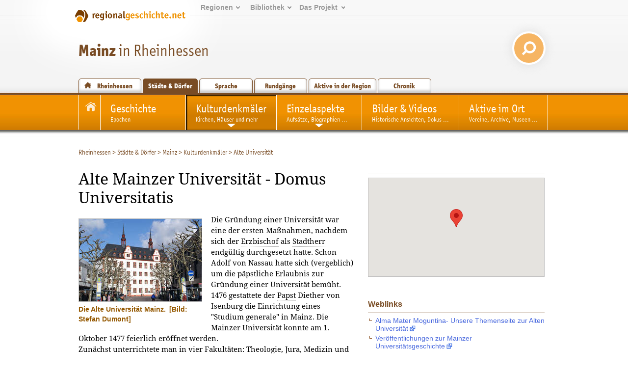

--- FILE ---
content_type: text/html; charset=utf-8
request_url: https://www.regionalgeschichte.net/index.php?id=2519
body_size: 14498
content:
<!DOCTYPE html>
<html xmlns="http://www.w3.org/1999/xhtml" xml:lang="de" lang="de">
<head>

<meta charset="utf-8">
<!-- 
	This website is powered by TYPO3 - inspiring people to share!
	TYPO3 is a free open source Content Management Framework initially created by Kasper Skaarhoj and licensed under GNU/GPL.
	TYPO3 is copyright 1998-2019 of Kasper Skaarhoj. Extensions are copyright of their respective owners.
	Information and contribution at https://typo3.org/
-->

<base href="https://www.regionalgeschichte.net/">
<link rel="shortcut icon" href="/fileadmin/templates/images/wabe_favicon.ico" type="image/vnd.microsoft.icon">

<meta name="generator" content="TYPO3 CMS">


<link rel="stylesheet" type="text/css" href="/typo3temp/assets/css/fe94c190c4.css?1698393139" media="all">




<script type="text/javascript">
/*<![CDATA[*/
/*_scriptCode*/

			// decrypt helper function
		function decryptCharcode(n,start,end,offset) {
			n = n + offset;
			if (offset > 0 && n > end) {
				n = start + (n - end - 1);
			} else if (offset < 0 && n < start) {
				n = end - (start - n - 1);
			}
			return String.fromCharCode(n);
		}
			// decrypt string
		function decryptString(enc,offset) {
			var dec = "";
			var len = enc.length;
			for(var i=0; i < len; i++) {
				var n = enc.charCodeAt(i);
				if (n >= 0x2B && n <= 0x3A) {
					dec += decryptCharcode(n,0x2B,0x3A,offset);	// 0-9 . , - + / :
				} else if (n >= 0x40 && n <= 0x5A) {
					dec += decryptCharcode(n,0x40,0x5A,offset);	// A-Z @
				} else if (n >= 0x61 && n <= 0x7A) {
					dec += decryptCharcode(n,0x61,0x7A,offset);	// a-z
				} else {
					dec += enc.charAt(i);
				}
			}
			return dec;
		}
			// decrypt spam-protected emails
		function linkTo_UnCryptMailto(s) {
			location.href = decryptString(s,-3);
		}
		

/*]]>*/
</script>

<link rel="stylesheet" href="/typo3conf/ext/d4u_slimbox/res/styles/slimboxplus.css" type="text/css" media="screen" />  <link rel="stylesheet" type="text/css" href="/fileadmin/templates2011/css/print.css" media="print" />  <meta name="viewport" content="width=device-width, initial-scale=1.0">
  <link rel="stylesheet" media="screen and (max-device-width: 767px)" href="/fileadmin/templates2011/css/responsive.css?v=3" />
  <link rel="stylesheet" type="text/css" href="/fileadmin/templates2011/css/main.css?v=2" media="screen and (min-device-width: 768px)">  <link rel="stylesheet" type="text/css" href="/fileadmin/templates2011/css/regionalgeschichteSpecialDropdown.css" media="screen" />  <link rel="stylesheet" type="text/css" href="/fileadmin/templates2011/css/content_alt.css" media="screen" />
  <link rel="stylesheet" type="text/css" href="/fileadmin/templates2011/css/content.css?v=3" media="screen" />
  <!--[if IE]>
  <link rel="stylesheet" type="text/css" href="/fileadmin/templates2011/css/content_ie.css" media="screen" />
  <![endif]-->  <link rel="stylesheet" type="text/css" href="/fileadmin/templates2011/css/images.css" media="screen" />  <link rel="stylesheet" type="text/css" href="/fileadmin/templates2011/css/news.css" media="screen" />  
  <link rel="stylesheet" type="text/css" href="/fileadmin/templates2011/css/cal.css" media="screen" />  <link rel="stylesheet" type="text/css" href="/fileadmin/templates2011/css/youtube.css" />  <!--[if lte IE 7]>
  <link rel="stylesheet" type="text/css" href="/fileadmin/templates/css/ie5x.css" media="screen" />
  <![endif]-->
  <!--[if IE]>
  <script src="/fileadmin/templates2011/js/html5.js" type="text/javascript"></script>
  <![endif]-->
<link rel="alternate" type="application/rss+xml" title="RSS-Feed" href="https://www.regionalgeschichte.net/feeds/rss/" /><title>Die alte Universität in Mainz - regionalgeschichte.net</title><meta name="ICBM" content="50.00007,8.2715" /><meta name="DC.coverage" scheme="Point"content="east=8.2715;north=50.00007;name=COA"/><meta name="geo.position"content="50.00007;8.2715"/><script src="//maps.googleapis.com/maps/api/js?key=AIzaSyCoySGiOOyhC5Z97Q9eW6eSiDGdKN3eEWE" type="text/javascript"></script><script type="text/javascript">
			function initialize() {
					var map = new google.maps.Map(
						document.getElementById("map_canvas"), {
							center: new google.maps.LatLng(50.00007,8.2715),
							zoom:  15,
							disableDefaultUI: true,
						});var marker = new google.maps.Marker({
						position: new google.maps.LatLng(50.00007,8.2715),title: "Alte Universität ",
						map: map
					});
			}
		</script><!-- Piwik -->
<script type="text/javascript">
  var _paq = _paq || [];
  // tracker methods like "setCustomDimension" should be called before "trackPageView"
  _paq.push(['disableCookies']);
  _paq.push(['trackPageView']);
  _paq.push(['enableLinkTracking']);
  (function() {
    var u="//stats.regionalgeschichte.net/";
    _paq.push(['setTrackerUrl', u+'piwik.php']);
    _paq.push(['setSiteId', '2']);
    var d=document, g=d.createElement('script'), s=d.getElementsByTagName('script')[0];
    g.type='text/javascript'; g.async=true; g.defer=true; g.src=u+'piwik.js'; s.parentNode.insertBefore(g,s);
  })();
</script>
<!-- End Piwik Code -->

<script type="text/javascript" src="/typo3conf/ext/d4u_slimbox/res/scripts/mootools-1.2.1.js"></script>
<script type="text/javascript" src="/typo3conf/ext/damlightbox/Resources/Public/Js/slimboxplus.js"></script>
<script type="text/javascript">
/*<![CDATA[*/
<!--
Slimbox.scanPage = function() {var links = $$("a").filter(function(el) {return el.rel && el.rel.test(/^lightbox/i);});$$(links).slimbox({resizeDuration: 400, resizeTransition: Fx.Transitions.Sine.easeInOut, opacity: 0.8, opacityDuration: 500, loop: 1, initialWidth: 250, initialHeight: 250, animateCaption: 1, showCounter: 1, defaultIframeWidth: 500, defaultIframeHeight: 300, iframeScrolling: 'auto', enablePrintButton: 0, enableSaveButton: 0,counterText: 'Bild  {x} von {y}', psScriptPath: 'https://www.regionalgeschichte.net/typo3conf/ext/d4u_slimbox/savefile.php'}, null, function(el) {return (this == el) || ((this.rel.length > 8) && (this.rel == el.rel));});};window.addEvent("domready", Slimbox.scanPage);
// -->
/*]]>*/
</script>
</head>
<body id="regionet-2519" onload="initialize();" onunload="GUnload()">
<div id="container"><header>      <div id="logobg">&nbsp;</div>
      <div id="logowrap"><a id="rglogo" href="https://www.regionalgeschichte.net">
        <img id="logo" src="/fileadmin/templates2011/images/regionalgeschichte-net-logo.png" alt="Logo von regionalgeschiche.net" title="Logo regionalgeschichte.net" />
      </a></div><div id="meta"><ul><li><a href="startseite.html">Regionen</a><ul><li><a href="/hunsrueck/hunsrueck.html" title="Informationen zur Geschichte der Landkreise Bad Kreuznach, Birkenfeld, Rhein-Hunsrück, Cochem-Zell und Bernkastell-Wittlich">Hunsrück</a></li><li><a href="/mittelrhein/mittelrhein.html" title="Informationen zur Geschichte des gesamten Mittelrheintals zwischen Bingen im Süden und Koblenz im Norden.">Mittelrhein</a></li><li><a href="/naheland/naheland.html" title="Informationsportal zur Geschichte des Nahetals">Naheland</a></li><li><a href="/pfalz/pfalz.html" title="Pfalz">Pfalz</a></li><li><a href="/rheinhessen/rheinhessen.html" title="Informationen zur Geschichte der Region zwischen den Städten Mainz, Alzey und Worms">Rheinhessen</a></li><li><a href="/rhein-lahn/rhein-lahn.html" title="Geschichte der Region im Nassauer Land">Rhein-Lahn</a></li><li><a href="/saarland/saarland.html" title="Informationen zur Geschichte der Landkreise Neunkirchen, Merzig-Wadern und des Stadtverbands Saarbrücken">Saarland</a></li><li><a href="/westerwald/westerwald.html" title="Westerwald">Westerwald</a></li><li><a href="/mosel-saar/mosel-saar.html" title="Informationen zur Geschichte der Moselregion zwischen Trier und Koblenz">Mosel-Saar</a></li></ul></li><li><a href="bibliothek.html">Bibliothek</a><ul><li><a href="/bibliothek/aufsaetze.html" title="Aufsätze">Aufsätze</a></li><li><a href="/bibliothek/biographien.html" title="Biographien">Biographien</a></li><li><a href="/bibliothek/ausstellungen.html" title="Ausstellungen">Ausstellungen</a></li><li><a href="/bibliothek/recherche.html">Recherche</a><li><a href="/bibliothek/glossar.html">Glossar</a></ul></li><li><a href="projekt/">Das&nbsp;Projekt</a><ul><li><a href="/projekt/ueber-uns.html">Über uns</a><li><a href="/projekt/mitmachen.html" title="Zugang zu den Teilnahmeangeboten von regioNet">Mitmachen</a></li><li><a href="/projekt/partner-des-projektes.html" title="Partner des Projektes">Partner des Projektes</a></li><li><a href="https://regionalgeschichte.net/fileadmin/user_upload/Redaktionsrichtlinien_regionet2023.pdf" target="_blank" title="Redaktionsrichtlinien">Redaktionsrichtlinien</a></li></ul></li></ul></div><div id="responsive_margin"></div><h1><span><a href="/rheinhessen/mainz.html" target="_self">Mainz</a></span> in Rheinhessen</h1>
  <div id="searchbox">  
    <form action="https://cse.google.com/cse/home" method="GET"><input type="hidden" name="cx" value="001628576974646583756:uicz8_cvba0" /><input type="text" name="q" value="Suchen..." onclick="this.value=''" id="search_text" /> <input type="submit" value="" id="search_button"/></form>
  </div><div id="navregion"><nav><a href="/rheinhessen/rheinhessen.html" title="Informationen zur Geschichte der Region Rheinhessen zwischen den Städten Mainz, Alzey und Worms" class="region">Rheinhessen</a><a href="/rheinhessen/staedte-doerfer.html" title="Städte &amp; Dörfer in Rheinhessen" class="active">Städte &amp; Dörfer</a><a href="/rheinhessen/sprache.html" title="Sprache" class="">Sprache</a><a href="/rheinhessen/rundgaenge.html" title="Rundgänge durch Rheinhessen" class="">Rundgänge</a><a href="/rheinhessen/aktive-in-der-region.html" title="Historische Vereine und Einrichtungen in der Region Rheinhessen" class="">Aktive in der Region</a><a href="/rheinhessen/timeline.html" title="Timeline" class="">Chronik</a></nav></div></header><!-- end of header --><div id="navmain"><nav><li class="ortsstartseite"><a href="/rheinhessen/mainz.html"><img src="/fileadmin/templates2011/images/icon_ortsstartseite.png" alt="Zur Startseite des Ortes" title="Zur Ortsstartseite" /><br /><span>Mainz</span></a></li><li><a href="/rheinhessen/mainz/geschichte.html" title="Zur Stadtgeschichte von Mainz"><span>Geschichte</span><br />Epochen</a></li><li class="active sub"><a href="/rheinhessen/mainz/kulturdenkmaeler.html" title="Die Kulturdenkmäler in Mainz"><span>Kulturdenkmäler</span><br />Kirchen, Häuser und mehr</a><ul><li><a href="/rheinhessen/mainz/kulturdenkmaeler/adelshof-finthen.html" title="Der ehem. Adelshof in Finthen">Adelshof (Finthen)</a></li><li><a href="/rheinhessen/mainz/kulturdenkmaeler/alexanderturm.html" title="Der Alexanderturm in Mainz">Alexanderturm</a></li><li><a href="/rheinhessen/mainz/kulturdenkmaeler/alte-universitaet.html" title="Die alte Universität in Mainz">Alte Universität </a></li><li><a href="/rheinhessen/mainz/kulturdenkmaeler/altes-rathaus-finthen.html" title="Das ehem. Rathaus in Finthen">Altes Rathaus (Finthen)</a></li><li><a href="/rheinhessen/mainz/kulturdenkmaeler/altes-rathaus-gonsenheim.html" title="Das alte Rathaus in Gonsenheim">Altes Rathaus (Gonsenheim)</a></li><li><a href="/rheinhessen/mainz/kulturdenkmaeler/altes-spritzenhaus-bretzenheim.html" title="Altes Spritzenhaus in Bretzenheim">Altes Spritzenhaus (Bretzenheim)</a></li><li><a href="/rheinhessen/mainz/kulturdenkmaeler/altes-zeughaus.html" title="Das alte Zeughaus in Mainz">Altes Zeughaus </a></li><li><a href="/rheinhessen/mainz/kulturdenkmaeler/altmuensterkloster.html" title="Das ehem. Altmünsterkloster in Mainz">Altmünsterkloster </a></li><li><a href="/rheinhessen/mainz/kulturdenkmaeler/arm-klarenkloster.html" title="Das ehem. Arm-Klarenkloster in Mainz">Arm-Klarenkloster </a></li><li><a href="/rheinhessen/mainz/kulturdenkmaeler/arnsburger-hof.html" title="Der Anrsburger Hof in Mainz">Arnsburger Hof</a></li><li><a href="/rheinhessen/mainz/kulturdenkmaeler/auf-der-bastei-3.html" title="Die Häuser &quot;Auf der Bastei&quot; in Mainz">Auf der Bastei 3</a></li><li><a href="/rheinhessen/mainz/kulturdenkmaeler/augustinerkirche.html" title="Die katholische Augustinerkirche in Mainz">Augustinerkirche</a></li><li><a href="/rheinhessen/mainz/kulturdenkmaeler/aureus-kapelle.html" title="Die ehem. Aureus-Kapelle in Mainz">Aureus-Kapelle </a></li><li><a href="/rheinhessen/mainz/kulturdenkmaeler/bassenheimer-hof.html" title="Der Bassenheimer Hof in Mainz">Bassenheimer Hof </a></li><li><a href="/rheinhessen/mainz/kulturdenkmaeler/buehnentheater.html" title="Das römische Bühnentheater in Mainz">Bühnentheater</a></li><li><a href="/rheinhessen/mainz/kulturdenkmaeler/burg-weisenau-weisenau.html" title="Die Burg in Weisenau">Burg Weisenau (Weisenau)</a></li><li><a href="/rheinhessen/mainz/kulturdenkmaeler/buesserinnenkloster-weisenau.html" title="Das Büßerinnenkloster in Weisenau">Büßerinnenkloster (Weisenau)</a></li><li><a href="/rheinhessen/mainz/kulturdenkmaeler/christuskirche.html" title="Die evangelische Christuskirche in Mainz">Christuskirche</a></li><li><a href="/rheinhessen/mainz/kulturdenkmaeler/dalberger-hof.html" title="Der Dalberger Hof in Mainz">Dalberger Hof</a></li><li><a href="/rheinhessen/mainz/kulturdenkmaeler/das-joachimskreuz-ebersheim.html" title="Das Joachimskreuz in Ebersheim">Das Joachimskreuz (Ebersheim)</a></li><li><a href="/rheinhessen/mainz/kulturdenkmaeler/dativius-viktor.html" title="Der Dativius Viktor Bogen in Mainz">Dativius Viktor</a></li><li><a href="/rheinhessen/mainz/kulturdenkmaeler/deutschhaus.html" title="Zur Geschichte des Mainzer Deutschhauses">Deutschhaus</a></li><li><a href="/rheinhessen/mainz/kulturdenkmaeler/dom-st-martin.html" title="Die Domkirche St. Martin">Dom (St. Martin)</a></li><li><a href="/rheinhessen/mainz/kulturdenkmaeler/dominikanerkloster.html" title="Das ehem. Dominikanerkloster in Mainz">Dominikanerkloster </a></li><li><a href="/rheinhessen/mainz/kulturdenkmaeler/dompropstei.html" title="Die Dompropstei in Mainz">Dompropstei </a></li><li><a href="/rheinhessen/mainz/kulturdenkmaeler/drususdenkmal.html" title="Das Drususdenkmal in Mainz">Drususdenkmal</a></li><li><a href="/rheinhessen/mainz/kulturdenkmaeler/ehemalige-synagoge-weisenau.html" title="Die ehemalige Synagoge in Weisenau">Ehemalige Synagoge (Weisenau)</a></li><li><a href="/rheinhessen/mainz/kulturdenkmaeler/eisenturm.html" title="Der Eisenturm in Mainz">Eisenturm</a></li><li><a href="/rheinhessen/mainz/kulturdenkmaeler/eltzer-hoefe.html" title="Die ehem. Eltzer Höfe in Mainz">Eltzer Höfe </a></li><li><a href="/rheinhessen/mainz/kulturdenkmaeler/erbacher-hof.html" title="Der Erbacher Hof in Mainz">Erbacher Hof</a></li><li><a href="/rheinhessen/mainz/kulturdenkmaeler/erthaler-hof.html" title="Erthaler Hof">Erthaler Hof</a></li><li><a href="/rheinhessen/mainz/kulturdenkmaeler/ev-bet-und-pfarrhaus-bretzenheim.html" title="Ehemaliges evangelisches Bet- und Pfarrhaus in Mainz-Bretzenheim">Ev. Bet- und Pfarrhaus (Bretzenheim)</a></li><li><a href="/rheinhessen/mainz/kulturdenkmaeler/evangelische-kirche-gonsenheim.html" title="Die evangelische Kirche in Gonsenheim">Evangelische Kirche (Gonsenheim)</a></li><li><a href="/rheinhessen/mainz/kulturdenkmaeler/evangelische-kirche-mombach.html" title="Die evangelische Friedenskirche in Mombach">Evangelische Kirche (Mombach)</a></li><li><a href="/rheinhessen/mainz/kulturdenkmaeler/favorite.html" title="Die Favorite in Mainz">Favorite</a></li><li><a href="/rheinhessen/mainz/kulturdenkmaeler/festung-mainz.html" title="Die Mainzer Festung">Festung Mainz</a></li><li><a href="/rheinhessen/mainz/kulturdenkmaeler/franziskanerkloster.html" title="Das Franziskanerkloster in Mainz">Franziskanerkloster </a></li><li><a href="/rheinhessen/mainz/kulturdenkmaeler/franzoesischer-garnisonsfriedhof.html" title="Französischer Garnisonsfriedhof">Französischer Garnisonsfriedhof</a></li><li><a href="/rheinhessen/mainz/kulturdenkmaeler/gaensehof-gonsenheim.html" title="Der Gänsehof in Gonsenheim">Gänsehof (Gonsenheim)</a></li><li><a href="/rheinhessen/mainz/kulturdenkmaeler/gautor.html" title="Das Gautor in Mainz">Gautor</a></li><li><a href="/rheinhessen/mainz/kulturdenkmaeler/golden-ross-kaserne.html" title="Die ehem. Golden-Ross-Kaserne in Mainz">Golden-Ross-Kaserne </a></li><li><a href="/rheinhessen/mainz/kulturdenkmaeler/gonsenheimer-tor.html" title="Das Gonsenheimer Tor ">Gonsenheimer Tor</a></li><li><a href="/rheinhessen/mainz/kulturdenkmaeler/grabstein-des-blussus-weisenau.html" title="Grabstein des Blussus (Weisenau)">Grabstein des Blussus (Weisenau)</a></li><li><a href="/rheinhessen/mainz/kulturdenkmaeler/gutenbergdenkmal.html" title="Das Gutenbergdenkmal in Mainz">Gutenbergdenkmal</a></li><li><a href="/rheinhessen/mainz/kulturdenkmaeler/hauptbahnhof.html" title="Hauptbahnhof">Hauptbahnhof</a></li><li><a href="/rheinhessen/mainz/kulturdenkmaeler/hauptsynagoge.html" title="Hauptsynagoge">Hauptsynagoge</a></li><li><a href="/rheinhessen/mainz/kulturdenkmaeler/haus-zum-aschaffenberg.html" title="Das Haus Zum Aschaffenberg in Mainz">Haus Zum Aschaffenberg</a></li><li><a href="/rheinhessen/mainz/kulturdenkmaeler/haus-zum-jungen-aben.html" title="Das Haus “Zum Jungen (Aben)“ in Mainz">Haus “Zum Jungen (Aben)“</a></li><li><a href="/rheinhessen/mainz/kulturdenkmaeler/haus-zum-korb.html" title="Das Haus “Zum Korb“ in Mainz">Haus “Zum Korb“</a></li><li><a href="/rheinhessen/mainz/kulturdenkmaeler/haus-zum-stein.html" title="Das Haus “Zum Stein“ in Mainz">Haus “Zum Stein“</a></li><li><a href="/rheinhessen/mainz/kulturdenkmaeler/heilig-geist-spital.html" title="Das Heilig-Geist-Spital in Mainz">Heilig-Geist-Spital </a></li><li><a href="/rheinhessen/mainz/kulturdenkmaeler/heiliggrabkapelle.html" title="Die Heiliggrabkapelle in Mainz">Heiliggrabkapelle</a></li><li><a href="/rheinhessen/mainz/kulturdenkmaeler/heiligkreuz-stift.html" title="Das Heiligkreuz-Stift in Mainz">Heiligkreuz-Stift </a></li><li><a href="/rheinhessen/mainz/kulturdenkmaeler/herz-jesu-kirche-mombach.html" title="Die katholische Herz-Jesu-Kirche in Mombach">Herz-Jesu-Kirche (Mombach)</a></li><li><a href="/rheinhessen/mainz/kulturdenkmaeler/hessendenkmal-finthen.html" title="Das Hessendenkmal in Finthen">Hessendenkmal (Finthen)</a></li><li><a href="/rheinhessen/mainz/kulturdenkmaeler/heunensaeule.html" title="Die Heunensäule in Mainz">Heunensäule</a></li><li><a href="/rheinhessen/mainz/kulturdenkmaeler/hof-knebel.html" title="Der Hof “Knebel“ in Mainz">Hof “Knebel“</a></li><li><a href="/rheinhessen/mainz/kulturdenkmaeler/hof-zum-algesheimer.html" title="Der Hof “Zum Algesheimer“ in Mainz">Hof “Zum Algesheimer“</a></li><li><a href="/rheinhessen/mainz/kulturdenkmaeler/hof-zum-gutenberg.html" title="Der Hof “Zum Gutenberg“ in Mainz">Hof “Zum Gutenberg“</a></li><li><a href="/rheinhessen/mainz/kulturdenkmaeler/hof-zum-widder.html" title="Der ehem. Hof “Zum Widder“ in Mainz">Hof “Zum Widder“</a></li><li><a href="/rheinhessen/mainz/kulturdenkmaeler/holzturm.html" title="Der Holzturm in Mainz">Holzturm</a></li><li><a href="/rheinhessen/mainz/kulturdenkmaeler/hypocaustum.html" title="Hypocaustum in Mainz">Hypocaustum</a></li><li><a href="/rheinhessen/mainz/kulturdenkmaeler/isis-tempel.html" title="Der Isis-Tempel in Mainz">Isis-Tempel</a></li><li><a href="/rheinhessen/mainz/kulturdenkmaeler/jesuitenkirche.html" title="Die ehem. Jesuitenkirche in Mainz">Jesuitenkirche</a></li><li><a href="/rheinhessen/mainz/kulturdenkmaeler/jesuitennoviziat.html" title="Das ehem. Jesuitennoviziat in Mainz">Jesuitennoviziat</a></li><li><a href="/rheinhessen/mainz/kulturdenkmaeler/johanniskirche.html" title="Die evangelische Johanniskirche in Mainz">Johanniskirche</a></li><li><a href="/rheinhessen/mainz/kulturdenkmaeler/heiliggrabkapelle.html" title="Die Johanniterkommende in Mainz">Johanniterkommende</a></li><li><a href="/rheinhessen/mainz/kulturdenkmaeler/jupitersaeule.html" title="Die Jupitersäule in Mainz">Jupitersäule</a></li><li><a href="/rheinhessen/mainz/kulturdenkmaeler/kapuzinerkloster.html" title="Das ehem. Kapuzinerkloster in Mainz">Kapuzinerkloster </a></li><li><a href="/rheinhessen/mainz/kulturdenkmaeler/karmeliterkloster.html" title="Das Karmeliterkloster in Mainz">Karmeliterkloster </a></li><li><a href="/rheinhessen/mainz/kulturdenkmaeler/kartaeuser-kloster.html" title="Das ehem. Kartäuser Kloster in Mainz">Kartäuser Kloster </a></li><li><a href="/rheinhessen/mainz/kulturdenkmaeler/kaufhaus-am-brand.html" title="Das Kaufhaus am Brand in Mainz">Kaufhaus am Brand</a></li><li><a href="/rheinhessen/mainz/kulturdenkmaeler/kloster-dalheim.html" title="Das ehem. Kloster Dalheim in Mainz">Kloster Dalheim </a></li><li><a href="/rheinhessen/mainz/kulturdenkmaeler/kloster-jakobsberg.html" title="Das ehem. Jakobsbergkloster in Mainz">Kloster Jakobsberg</a></li><li><a href="/rheinhessen/mainz/kulturdenkmaeler/kreuz-in-den-weinbergen-ebersheim.html" title="Das Kreuz in den Weinbergen von Ebersheim">Kreuz in den Weinbergen (Ebersheim)</a></li><li><a href="/rheinhessen/mainz/kulturdenkmaeler/kriegerdenkmal-hechtsheim.html" title="Kriegerdenkmal für die Gefallenen des Deutsch-Französischen Krieges 1870/71">Kriegerdenkmal (Hechtsheim)</a></li><li><a href="/rheinhessen/mainz/kulturdenkmaeler/martinsburg.html" title="Das Kurfürstliche Schloss in Mainz">Kurfürstliches Schloss</a></li><li><a href="/rheinhessen/mainz/kulturdenkmaeler/deutschhaus.html" title="Der Landtag in Mainz">Landtag </a></li><li><a href="/rheinhessen/mainz/kulturdenkmaeler/layenhof-finthen.html" title="Layenhof (Finthen)">Layenhof (Finthen)</a></li><li><a href="/rheinhessen/mainz/kulturdenkmaeler/liebfrauenstift.html" title="Das ehem. Liebfrauenstift in Mainz">Liebfrauenstift </a></li><li><a href="/rheinhessen/mainz/kulturdenkmaeler/mainzer-strasse-25-gonsenheim.html" title="Das Haus Mainzer Straße 25 in Gonsenheim">Mainzer Straße 25 (Gonsenheim)</a></li><li><a href="/rheinhessen/mainz/kulturdenkmaeler/mariae-heimsuchung-laubenheim.html" title="Die Pfarrkirche Mariä Heimsuchung in Laubenheim">Mariae Heimsuchung (Laubenheim)</a></li><li><a href="/rheinhessen/mainz/kulturdenkmaeler/heiligkreuz-stift.html" title="Das Stift Maria im Felde in Mainz">Maria im Felde </a></li><li><a href="/rheinhessen/mainz/kulturdenkmaeler/maria-koenigin-drais.html" title="Die katholische Pfarrkirche Maria Königin in Drais">Maria Königin (Drais)</a></li><li><a href="/rheinhessen/mainz/kulturdenkmaeler/weissfrauenkloster.html" title="Das Kloster Maria Magdalena in Mainz">Maria Magdalena</a></li><li><a href="/rheinhessen/mainz/kulturdenkmaeler/liebfrauenstift.html" title="Das Stift Maria zu den Staffeln in Mainz">Maria zu den Staffeln </a></li><li><a href="/rheinhessen/mainz/kulturdenkmaeler/mariae-himmelfahrt-weisenau.html" title="Die katholische Pfarrkirche Mariae Himmelfahrt in Weisenau">Mariae Himmelfahrt (Weisenau)</a></li><li><a href="/rheinhessen/mainz/kulturdenkmaeler/liebfrauenstift.html" title="Das Stift Mariengreden in Mainz">Mariengreden </a></li><li><a href="/rheinhessen/mainz/kulturdenkmaeler/marienhof-laubenheim.html" title="Der Marienhof in Laubenheim">Marienhof (Laubenheim)</a></li><li><a href="/rheinhessen/mainz/kulturdenkmaeler/marktbrunnen.html" title="Der Marktbrunnen in Mainz">Marktbrunnen</a></li><li><a href="/rheinhessen/mainz/kulturdenkmaeler/marktbrunnen-laubenheim.html" title="Der Marktbrunnen in Laubenheim">Marktbrunnen (Laubenheim)</a></li><li><a href="/rheinhessen/mainz/kulturdenkmaeler/martinsburg.html" title="Die Martinsburg in Mainz">Martinsburg</a></li><li><a href="/rheinhessen/mainz/kulturdenkmaeler/maxborn-gonsenheim.html" title="Maxborn">Maxborn (Gonsenheim)</a></li><li><a href="/rheinhessen/mainz/kulturdenkmaeler/meilenstein.html" title="Meilenstein">Meilenstein</a></li><li><a href="/rheinhessen/mainz/kulturdenkmaeler/nagelsaeule.html" title="Die Nagelsäule in Mainz">Nagelsäule</a></li><li><a href="/rheinhessen/mainz/kulturdenkmaeler/orpheus-mosaik.html" title="Orpheus-Mosaik">Orpheus-Mosaik</a></li><li><a href="/rheinhessen/mainz/kulturdenkmaeler/orthodoxe-synagoge.html" title="Orthodoxe Synagoge und Bondi-Schule">Orthodoxe Synagoge</a></li><li><a href="/rheinhessen/mainz/kulturdenkmaeler/osteiner-hof.html" title="Der Osteiner Hof in Mainz">Osteiner Hof </a></li><li><a href="/rheinhessen/mainz/kulturdenkmaeler/pfarrkirche-st-martin-finthen.html" title="Die katholische Pfarrkirche St. Martin in Finthen">Pfarrkirche St. Martin (Finthen)</a></li><li><a href="/rheinhessen/mainz/kulturdenkmaeler/preussische-hauptwache.html" title="Die Preußische Hauptwache (Liebfrauenplatz 8) in Mainz">Preußische Hauptwache</a></li><li><a href="/rheinhessen/mainz/kulturdenkmaeler/rathaus.html" title="Das Rathaus in Mainz">Rathaus</a></li><li><a href="/rheinhessen/mainz/kulturdenkmaeler/rathaus-bretzenheim.html" title="Das Rathaus in Bretzenheim">Rathaus (Bretzenheim)</a></li><li><a href="/rheinhessen/mainz/kulturdenkmaeler/reich-klarenkloster.html" title="Das ehem. Reich-Klarenkloster in Mainz">Reich-Klarenkloster </a></li><li><a href="/rheinhessen/mainz/kulturdenkmaeler/rheinbruecken.html" title="Die Rheinbrücken in Mainz">Rheinbrücken </a></li><li><a href="/rheinhessen/mainz/kulturdenkmaeler/rochusspital.html" title="Das ehem. Rochusspital in Mainz">Rochusspital </a></li><li><a href="/rheinhessen/mainz/kulturdenkmaeler/roemerschiffe.html" title="Die Römerschiffe in Mainz">Römerschiffe</a></li><li><a href="/rheinhessen/mainz/kulturdenkmaeler/roemersteine-zahlbach.html" title="Die Römersteine in Zahlbach">Römersteine (Zahlbach)</a></li><li><a href="/rheinhessen/mainz/kulturdenkmaeler/roemische-tempelanlage-finthen.html" title="Römische Tempelanlage (Finthen)">Römische Tempelanlage (Finthen)</a></li><li><a href="/rheinhessen/mainz/kulturdenkmaeler/roemisches-militaerlager-weisenau.html" title="Das römische Militärlager in Weisenau">Römisches Militärlager (Weisenau)</a></li><li><a href="/rheinhessen/mainz/kulturdenkmaeler/schoenborner-hof.html" title="Der Schönborner Hof in Mainz">Schönborner Hof </a></li><li><a href="/rheinhessen/mainz/kulturdenkmaeler/sektkellerei-kupferberg.html" title="Sektkellerei Kupferberg">Sektkellerei Kupferberg</a></li><li><a href="/rheinhessen/mainz/kulturdenkmaeler/sms-mainz.html" title="Denkmal für die SMS Mainz am Rheinufer">SMS Mainz</a></li><li><a href="/rheinhessen/mainz/kulturdenkmaeler/st-achatius-zahlbach.html" title="Die katholische Kirche St. Achatius in Zahlbach">St. Achatius (Zahlbach)</a></li><li><a href="/rheinhessen/mainz/kulturdenkmaeler/st-agnes.html" title="Das ehem. Kloster St. Agnes in Mainz">St. Agnes </a></li><li><a href="/rheinhessen/mainz/kulturdenkmaeler/st-alban.html" title="Die ehem. Abtei St. Alban in Mainz">St. Alban </a></li><li><a href="/rheinhessen/mainz/kulturdenkmaeler/st-christoph.html" title="Die ehem. Kirche St. Christoph in Mainz">St. Christoph</a></li><li><a href="/rheinhessen/mainz/kulturdenkmaeler/st-emmeran.html" title="Die ehemalige katholische Pfarrkirche St. Emmeran in Mainz">St. Emmeran</a></li><li><a href="/rheinhessen/mainz/kulturdenkmaeler/st-gangolf.html" title="Das ehem. Kollegiatsstift St. Gangolf in Mainz">St. Gangolf</a></li><li><a href="/rheinhessen/mainz/kulturdenkmaeler/st-georg-bretzenheim.html" title="Die Kirche St. Georg in Mainz-Bretzenheim">St. Georg (Bretzenheim)</a></li><li><a href="/rheinhessen/mainz/kulturdenkmaeler/st-ignaz.html" title="Die katholische Pfarrkirche St. Ignaz in Mainz">St. Ignaz</a></li><li><a href="/rheinhessen/mainz/kulturdenkmaeler/st-laurentius-ebersheim.html" title="Die katholische Pfarrkirche St. Laurentius">St. Laurentius (Ebersheim)</a></li><li><a href="/rheinhessen/mainz/kulturdenkmaeler/st-marien-odenmuenster.html" title="Die ehem. Kirche St. Marien Odenmünster in Mainz">St. Marien Odenmünster </a></li><li><a href="/rheinhessen/mainz/kulturdenkmaeler/st-nikomed.html" title="Das ehem. Benediktinerinnenkloster St. Nikomed in Mainz">St. Nikomed </a></li><li><a href="/rheinhessen/mainz/kulturdenkmaeler/st-pankratius-hechtsheim.html" title="Die katholische Pfarrkirche St. Pankratius in Hechtsheim">St. Pankratius (Hechtsheim)</a></li><li><a href="/rheinhessen/mainz/kulturdenkmaeler/st-peter.html" title="Die katholische Pfarrkirche St. Peter in Mainz">St. Peter</a></li><li><a href="/rheinhessen/mainz/kulturdenkmaeler/st-petrus-canisius-gonsenheim.html" title="Die Kirche St. Petrus Canisius in Gonsenheim">St. Petrus Canisius (Gonsenheim)</a></li><li><a href="/rheinhessen/mainz/kulturdenkmaeler/st-quintin.html" title="Die katholische Pfarrkirche St. Quintin in Mainz">St. Quintin</a></li><li><a href="/rheinhessen/mainz/kulturdenkmaeler/st-stephan.html" title="Die Kirche St. Stephan in Mainz">St. Stephan</a></li><li><a href="/rheinhessen/mainz/kulturdenkmaeler/st-stephan-gonsenheim.html" title="Die Kirche St. Stephan in Gonsenheim">St. Stephan (Gonsenheim)</a></li><li><a href="/rheinhessen/mainz/kulturdenkmaeler/st-stephan-marienborn.html" title="Die Katholische Pfarr- und Wallfahrtskirche St. Stephan in Marienborn">St. Stephan (Marienborn)</a></li><li><a href="/rheinhessen/mainz/kulturdenkmaeler/st-viktor.html" title="Das Stift St. Viktor in Mainz">St. Viktor </a></li><li><a href="/rheinhessen/mainz/kulturdenkmaeler/staatstheater-mainz.html" title="Staatstheater Mainz">Staatstheater Mainz</a></li><li><a href="/rheinhessen/mainz/kulturdenkmaeler/stadioner-hof.html" title="Stadioner Hof">Stadioner Hof</a></li><li><a href="/rheinhessen/mainz/kulturdenkmaeler/stadtmauer.html" title="Die Stadtmauer in Mainz">Stadtmauer </a></li><li><a href="/rheinhessen/mainz/kulturdenkmaeler/stadttor-roemisches.html" title="Das römische Stadttor in Mainz">Stadttor (Römisches)</a></li><li><a href="/rheinhessen/mainz/kulturdenkmaeler/stresemann-ehrenmal.html" title="Stressmann-Ehrenmal (Fischtorplatz)">Stresemann-Ehrenmal</a></li><li><a href="/rheinhessen/mainz/kulturdenkmaeler/toengeshof-ebersheim.html" title="Der Töngeshof in Ebersheim">Töngeshof (Ebersheim)</a></li><li><a href="/rheinhessen/mainz/kulturdenkmaeler/jesuitenkirche.html" title="Die Universitätskirche in Mainz">Universitätskirche </a></li><li><a href="/rheinhessen/mainz/kulturdenkmaeler/veteranenstein-hechtsheim.html" title="Der Veteranenstein auf dem Friedhof in Hechtsheim">Veteranenstein (Hechtsheim)</a></li><li><a href="/rheinhessen/mainz/kulturdenkmaeler/wegekapelle-mombach.html" title="Die Katholische Kreuzkapelle in Mombach">Wegekapelle (Mombach)</a></li><li><a href="/rheinhessen/mainz/kulturdenkmaeler/weihealtaere-am-ballplatz.html" title="Die Weihealtäre am Ballplatz in Mainz">Weihealtäre am Ballplatz</a></li><li><a href="/rheinhessen/mainz/kulturdenkmaeler/weissfrauenkloster.html" title="Das Weißfrauenkloster in Mainz">Weißfrauenkloster </a></li><li><a href="/rheinhessen/mainz/kulturdenkmaeler/welschnonnenkloster.html" title="Das Welschnonnenkloster in Mainz">Welschnonnenkloster</a></li><li><a href="/rheinhessen/mainz/kulturdenkmaeler/wilhelmitenkloster.html" title="Das Wilhelmitenkloster in Mainz">Wilhelmitenkloster </a></li><li><a href="/rheinhessen/mainz/kulturdenkmaeler/zdf.html" title="ZDF">ZDF</a></li><li><a href="/rheinhessen/mainz/kulturdenkmaeler/zitadelle.html" title="Mainzer Zitadelle">Zitadelle</a></li><li><a href="/rheinhessen/mainz/kulturdenkmaeler/via-sepulcrum-weisenau.html" title="Die “Via Sepulcrum“ in Weisenau">“Via Sepulcrum“ (Weisenau)</a></li><li class="last"><a href="/rheinhessen/mainz/kulturdenkmaeler/zum-sautanz.html" title="Das alte Zeughaus “Zum Sautanz“ in Mainz">“Zum Sautanz“</a></li></ul></li><li class="sub"><a href="/rheinhessen/mainz/einzelaspekte.html" title="Einzelaspekte zur Mainzer Stadtgeschichte"><span>Einzelaspekte</span><br />Aufsätze, Biographien ...</a><ul><li><a href="/rheinhessen/mainz/einzelaspekte/auswanderung-aus-mainz.html" title="Auswanderung aus Mainz">Auswanderung aus Mainz</a></li><li><a href="/rheinhessen/mainz/einzelaspekte/die-gruendung-der-johannes-gutenberg-universitaet.html" title="Die Gründung der Johannes Gutenberg-Universität">Die Gründung der Johannes Gutenberg-Universität</a></li><li><a href="/rheinhessen/mainz/einzelaspekte/die-mainzer-zentraluntersuchungskommission.html" title="Die Mainzer Zentraluntersuchungs­kommission">Die Mainzer Zentraluntersuchungs­kommission</a></li><li><a href="/rheinhessen/mainz/einzelaspekte/mainz-im-1-weltkrieg.html" title="Zur Geschichte der Stadt Mainz im Ersten Weltkrieg">Mainz im 1. Weltkrieg</a></li><li><a href="/rheinhessen/mainz/einzelaspekte/mainz-in-der-besatzungszeit.html" title="Französische Besatzung in Mainz 1918-1930">Mainz in der Besatzungszeit</a></li><li><a href="/rheinhessen/mainz/einzelaspekte/besuch-der-queen-1978.html" title="1978 - Die Queen und ihr Ehemann Prinz Philip besuchen Mainz">Besuch der Queen 1978</a></li><li><a href="/rheinhessen/mainz/einzelaspekte/bierstreiks-in-mainz-zu-beginn-des-20-jahrhunderts.html" title="Bierstreiks in Mainz zu Beginn des 20. Jahrhunderts">Bierstreiks in Mainz zu Beginn des 20. Jahrhunderts</a></li><li><a href="/rheinhessen/mainz/einzelaspekte/blendax.html" title="Blendax">Blendax</a></li><li><a href="/rheinhessen/mainz/einzelaspekte/brilmayer.html" title="Mainz bei Karl Johann Brilmayer">Brilmayer</a></li><li><a href="/rheinhessen/mainz/kulturdenkmaeler/kaufhaus-am-brand/startseite.html" title="Kaufhaus am Brand">Kaufhaus am Brand</a></li><li><a href="/rheinhessen/mainz/einzelaspekte/das-ende-des-zweiten-weltkriegs-in-mainz.html" title="Das Ende des Zweiten Weltkriegs in Mainz">Das Ende des Zweiten Weltkriegs in Mainz</a></li><li><a href="/rheinhessen/mainz/einzelaspekte/das-lyoner-bleimedaillon.html" title="Das Lyoner Bleimedaillon">Das Lyoner Bleimedaillon</a></li><li><a href="/rheinhessen/mainz/einzelaspekte/die-ansiedlung-des-jenaer-glaswerks-schott-in-mainz.html" title="Die Ansiedlung des Jenaer Glaswerks Schott in Mainz">Die Ansiedlung des Jenaer Glaswerks Schott in Mainz</a></li><li><a href="/rheinhessen/mainz/einzelaspekte/die-geschichte-der-krankenhaeuser-in-mainz.html" title="Die Geschichte der Krankenhäuser in Mainz">Die Geschichte der Krankenhäuser in Mainz</a></li><li><a href="/bibliothek/aufsaetze/rettinger-mainz-05-bundesliga-geschichte.html" title="Die Geschichte des 1. FSV Mainz 05">Die Geschichte des 1. FSV Mainz 05</a></li><li><a href="/rheinhessen/mainz/einzelaspekte/die-gruendung-des-mainzer-turnvereins-von-1817-ev-und-die-turnerbewegung-in-rheinhessen.html" title="Die Gründung des Mainzer Turnvereins von 1817 e.V. und die Turnerbewegung in Rheinhessen">Die Gründung des Mainzer Turnvereins von 1817 e.V. und die Turnerbewegung in Rheinhessen</a></li><li><a href="/rheinhessen/mainz/einzelaspekte/die-erzbischoeflichen-kurfuerstlichen-residenzen-in-mainz.html" title="Die erzbischöflichen kurfürstlichen Residenzen in Mainz">Die erzbischöflichen kurfürstlichen Residenzen in Mainz</a></li><li><a href="/rheinhessen/mainz/einzelaspekte/die-letzte-guillotine-in-mainz.html" title="Die letzte Guillotine in Mainz">Die letzte Guillotine in Mainz</a></li><li><a href="/rheinhessen/mainz/einzelaspekte/die-rolle-von-mainz-und-rheinhessen-im-schlieffenplan.html" title="Die Rolle von Mainz und Rheinhessen im sogenannten &quot;Schlieffenplan&quot;">Die Rolle von Mainz und Rheinhessen im &quot;Schlieffenplan&quot;</a></li><li><a href="/rheinhessen/mainz/einzelaspekte/firma-anton-bembe.html" title="Unternehmensgeschichte der Firma Anton Bembé">Firma Anton Bembé</a></li><li><a href="/rheinhessen/mainz/einzelaspekte/franz-ambros-alexander-gruender-von-musik-alexander-in-mainz.html" title="Franz Ambros Alexander - Gründer von &quot;Musik Alexander&quot; in Mainz">Franz Ambros Alexander - Gründer von &quot;Musik Alexander&quot; in Mainz</a></li><li><a href="/rheinhessen/mainz/einzelaspekte/hinter-schloss-und-riegel-gefaengnisse-in-mainz.html" title="Hinter Schloss und Riegel - Gefängnisse in Mainz">Hinter Schloss und Riegel - Gefängnisse in Mainz</a></li><li><a href="/rheinhessen/mainz/einzelaspekte/magenza-die-geschichte-des-juedischen-mainz.html" title="Magenza">Magenza - Die Geschichte des Jüdischen Mainz</a></li><li><a href="/rheinhessen/mainz/einzelaspekte/mainz-aus-der-luft.html" title="Mainz aus der Luft">Mainz aus der Luft</a></li><li><a href="/rheinhessen/mainz/einzelaspekte/mainz-wird-landeshauptstadt-von-rheinland-pfalz.html" title="Mainz wird Landeshauptstadt von Rheinland-Pfalz">Mainz wird Landeshauptstadt von Rheinland-Pfalz</a></li><li><a href="/rheinhessen/mainz/einzelaspekte/mainz-wird-reichsfestung.html" title="Mainz wird Reichsfestung">Mainz wird Reichsfestung</a></li><li><a href="/rheinhessen/mainz/einzelaspekte/mainz-in-der-reformationszeit.html" title="Mainz in der Reformationszeit">Mainz in der Reformationszeit</a></li><li><a href="/rheinhessen/mainz/einzelaspekte/mainz-von-1793-1814.html" title="Mainz von 1793 - 1814">Mainz von 1793 - 1814</a></li><li><a href="/bibliothek/aufsaetze/stumme-mainz-napoleonische-zeit.html" title="Mayence in napoleonischer Zeit">Mayence in napoleonischer Zeit</a></li><li><a href="/rheinhessen/mainz/einzelaspekte/mainzer-aktienbierbrauerei.html" title="Unternehmensgeschichte der Mainzer Aktienbierbrauerei">Mainzer Aktienbierbrauerei</a></li><li><a href="/rheinhessen/mainz/einzelaspekte/mainzer-carneval-verein-und-erster-rosenmontagszug-1838.html" title="Mainzer Carneval-Verein und erster Rosenmontagszug 1838">Mainzer Carneval-Verein und erster Rosenmontagszug 1838</a></li><li><a href="/rheinhessen/mainz/einzelaspekte/mainzer-namen.html" title="Mainzer Namen">Mainzer Namen</a></li><li><a href="/rheinhessen/mainz/einzelaspekte/mainzer-stadtkaemmerer.html" title="Das Amt des Mainzer Stadtkämmerers in der Stauferzeit">Mainzer Stadtkämmerer</a></li><li><a href="http://www.mainz1933-1945.de/stolpersteine.html" target="_blank" title="Liste der bisher gesetzten Stolpersteine im Mainzer Stadtgebiet einschließlich AKK">Stolpersteine in Mainz</a></li><li><a href="/rheinhessen/mainz/einzelaspekte/pestis-in-moguntiaco-die-pest-von-166667-in-mainz.html" title="Pestis in Moguntiaco - Die Pest von 1666/67 in Mainz">Pestis in Moguntiaco - Die Pest von 1666/67 in Mainz</a></li><li><a href="/rheinhessen/mainz/einzelaspekte/waggonfabrik-gebrueder-gastell.html" title="Waggonfabrik Gebrüder Gastell">Waggonfabrik Gebrüder Gastell</a></li><li><a href="/rheinhessen/mainz/einzelaspekte/wasserversorgung-von-mogontiacum.html" title="Wasserversorgung von Mogontiacum">Wasserversorgung von Mogontiacum</a></li><li><a href="/rheinhessen/mainz/einzelaspekte/ziegelei-rossbach-bretzenheim.html" title="Ziegelei Roßbach (Bretzenheim)">Ziegelei Roßbach (Bretzenheim)</a></li><li><a href="/rheinhessen/mainz/einzelaspekte/zuckerwarenfabrik-l-goebel.html" title="Zuckerwarenfabrik L. Goebel">Zuckerwarenfabrik L. Goebel</a></li><li class="last"><a href="/rheinhessen/mainz/einzelaspekte/links.html" title="Links zur Mainzer Stadtgeschichte">Links</a></li></ul></li><li><a href="/rheinhessen/mainz/bilder-videos.html" title="Historische Ansichten, Filme, Dokus und mehr ..."><span>Bilder & Videos</span><br />Historische Ansichten, Dokus ...</a></li><li><a href="/rheinhessen/mainz/aktive-im-ort.html" title="Historische Vereine und Einrichtungen in Mainz"><span>Aktive im Ort</span><br />Vereine, Archive, Museen ...</a></li></nav></div><section><div id="main"><!-- begin of three columns --><div id="rootline"><ul class="tmenu level1"><li><a href="/rheinhessen/rheinhessen.html" title="Informationen zur Geschichte der Region zwischen den Städten Mainz, Alzey und Worms">Rheinhessen</a>&nbsp;&gt; </li><li><a href="/rheinhessen/staedte-doerfer.html" title="Städte &amp; Dörfer in Rheinhessen">Städte &amp; Dörfer</a>&nbsp;&gt; </li><li><a href="/rheinhessen/mainz.html" title="Zur Geschichte der Stadt Mainz">Mainz</a>&nbsp;&gt; </li><li><a href="/rheinhessen/mainz/kulturdenkmaeler.html" title="Die Kulturdenkmäler in Mainz">Kulturdenkmäler</a>&nbsp;&gt; </li><li>Alte Universität </li></ul></div><div id="main-column" class="column"><!-- center column --><div id="content-03" class="clearfix">  <!--TYPO3SEARCH_begin-->
	<!--  CONTENT ELEMENT, uid:8059/textpic [begin] -->
		<a id="c8059"></a>
		<!--  Header: [begin] -->
			<h1>Alte Mainzer Universität - Domus Universitatis</h1>
		<!--  Header: [end] -->
			<p class="rubrik"></p>
		<!--  Image block: [begin] -->
			<div class="csc-textpic csc-textpic-intext-left"><div class="csc-textpic-imagewrap"><dl class="csc-textpic-image csc-textpic-last" style="width:250px;"><dt><a href="/rheinhessen/mainz/kulturdenkmaeler/alte-universitaet/feeds/fotostrecke/tt_content_8059/0.html" rel="lightbox[sb8059]" rev="width=800, height=590, src=https://www.regionalgeschichte.net/fileadmin/Rheinhessenportal/Orte/Mainz/MainzAlteUni.jpg"><img src="/fileadmin/_processed_/7/a/csm_MainzAlteUni_7f235db0ac.jpg" width="250" height="168" alt=""></a></dt><dd class="csc-textpic-caption"><span class="clickenlarge">Die Alte Universität Mainz.</span><span class="copy">[Bild: Stefan Dumont]</span></dd></dl></div><div class="csc-textpic-text">
		<!--  Text: [begin] -->
			<p class="normal_0">Die Gründung einer Universität war eine der ersten Maßnahmen, nachdem sich der <a href="/bibliothek/glossar/begriffe/eintrag/erzbischof.html" target="_self" class="tx-glossary"><dfn title="Hohes kirchliches Amt.">Erzbischof</dfn></a> als <a href="/bibliothek/glossar/begriffe/eintrag/stadtherr.html" target="_self" class="tx-glossary"><dfn title="Rechtliches Oberhaupt über eine Stadt.">Stadtherr</dfn></a> endgültig durchgesetzt hatte. Schon Adolf von Nassau hatte sich (vergeblich) um die päpstliche Erlaubnis zur Gründung einer Universität bemüht. 1476 gestattete der <a href="/bibliothek/glossar/begriffe/eintrag/papst.html" target="_self" class="tx-glossary"><dfn title="Bischof von Rom.">Papst</dfn></a> Diether von Isenburg die Einrichtung eines &quot;Studium generale&quot; in Mainz. Die Mainzer Universität konnte am 1. Oktober 1477 feierlich eröffnet werden.<br />Zunächst unterrichtete man in vier Fakultäten: Theologie, Jura, Medizin und Artistik (heute Philosophie). Studenten und Professoren wohnten gemeinsam in so genannten Bursen, die der <a href="/bibliothek/glossar/begriffe/eintrag/erzbischof.html" target="_self" class="tx-glossary"><dfn title="Hohes kirchliches Amt.">Erzbischof</dfn></a> der Universität zur Verfügung stellte. Dabei handelte es sich um ehemalige Patrizierhäuser (Hof zum Gutenberg, Hof zum Algesheimer, Hof zum Schenkenberg), die nach der Erzstiftsfehde in den Besitz des Erzbischofs gekommen waren.<br />Nach Luthers Thesen von 1517 entbrannte in Mainz ein heftiger Lehrstreit. Diesen entschied der 1534 von Ignatius von Loyola gegründete und vom Mainzer <a href="/bibliothek/glossar/begriffe/eintrag/erzbischof.html" target="_self" class="tx-glossary"><dfn title="Hohes kirchliches Amt.">Erzbischof</dfn></a> nach Mainz gerufene Jesuitenorden im Sinne der traditionellen katholischen Lehre. Bis zur (vorläufigen) Aufhebung des Ordens im Jahre 1773 bestimmten die <a href="/bibliothek/glossar/begriffe/eintrag/jesuiten.html" target="_self" class="tx-glossary"><dfn title="Kirchenorden.">Jesuiten</dfn></a> die Lehrinhalte der Universität.</p>
		<!--  Text: [end] -->
			</div></div>
		<!--  Image block: [end] -->
			
	<!--  CONTENT ELEMENT, uid:8059/textpic [end] -->
		
	<!--  CONTENT ELEMENT, uid:8060/textpic [begin] -->
		<a id="c8060"></a><p class="rubrik"></p>
		<!--  Image block: [begin] -->
			<div class="csc-textpic csc-textpic-intext-right"><div class="csc-textpic-imagewrap"><dl class="csc-textpic-image csc-textpic-last" style="width:250px;"><dt><img src="/fileadmin/Rheinhessenportal/Orte/Mainz/MainzAlteUniversitaet1615.jpg" width="250" height="250" alt=""></dt><dd class="csc-textpic-caption">Kupferstich aus der Erbauungszeit 1615 (Paris, Cabinet des estampes)</dd></dl></div><div class="csc-textpic-text">
		<!--  Text: [begin] -->
			<p class="normal_0">Das Gebäude der Alten Universität wurde zwischen 1615 und 1618 für die theologische und philosophische Fakultät sowie das Jesuitengymnasium errichtet. Es handelt sich um einen mächtigen 4-stöckigen <a href="/bibliothek/glossar/begriffe/eintrag/renaissance.html" target="_self" class="tx-glossary"><dfn title="Epoche der europäischen Kunst- und Kulturgeschichte im Übergang vom Mittelalter zur Neuzeit.">Renaissance</dfn></a>-Bau mit relativ schmuckloser Fassade, aus der lediglich zwei Säulenportale hervorstechen. 1942 brannte das Gebäude aus, 1951/52 wurde es wieder aufgebaut. Heute ist hier das Institut für Europäische Geschichte zu Hause.<br />War der Bau des Universitätsgebäudes Anfang des 17. Jahrhunderts ein wichtiges Signal für die Förderung der Universität, bedeuteten die Gründung eines Universitätsfonds durch die Enteignung von drei Klöstern (Altmünster, Karthause, Reichklara) und die Universitätsreform von 1784 einen nachhaltigen Aufschwung in der Zeit des Aufgeklärten <a href="/bibliothek/glossar/begriffe/eintrag/absolutismus.html" target="_self" class="tx-glossary"><dfn title="Staatsform, die einem Monarchen den absoluten Führungs- und Machtanspruch zugesteht.">Absolutismus</dfn></a>. Bekannte Wissenschaftler wie Forster und Soemmering wurden an die Universität berufen. In napoleonischer Zeit wurde die Universität geschlossen und erst 1946 - mit wesentlicher Unterstützung durch die französische Verwaltung - neu gegründet.</p>
		<!--  Text: [end] -->
			</div></div>
		<!--  Image block: [end] -->
			
	<!--  CONTENT ELEMENT, uid:8060/textpic [end] -->
		
	<!--  CONTENT ELEMENT, uid:8061/text [begin] -->
		<div class="csc-frame csc-frame-source"><a id="c8061"></a>
		<!--  Header: [begin] -->
			<h3>Nachweise</h3>
		<!--  Header: [end] -->
			
		<!--  Text: [begin] -->
			<p><strong>Redaktionelle Bearbeitung:</strong> Stefan Grathoff</p>
<p><strong>Verwendete Literatur:</strong></p>
<ul><li>Just, Leo: Die alte Universität Mainz von 1477 bis 1798. Ein Überblick. Wiesbaden 1957.</li><li>Landesamt Denkmalpflege (Hrsg.): Kulturdenkmäler in Rheinland-Pfalz. Band 2.2: Stadt Mainz. Bearb. v. Ewald Wegner. Worms 1988.</li><li>Weber, Hermann (hrsg.): Tradition und Gegenwart. Aus der Zeit der kurfürstlichen Universität. Wiesbaden 1977.</li></ul>
<p><strong>Aktualisiert am:</strong> 11.09.2014</p>
		<!--  Text: [end] -->
			</div>
	<!--  CONTENT ELEMENT, uid:8061/text [end] -->
		  <!--TYPO3SEARCH_end--></div><!-- end of content-03 --><div id="clear">&nbsp;</div></div><!-- end of content-03-wrap --><aside><div id="tx_iglgeotagging_map"><h3></h3><div id="map_canvas"></div>
		<p class="maplink"><a href="https://maps.google.de/maps?ll=50.00007,8.2715&amp;spn=0.01,0.01&amp;t=m&amp;q=50.00007,8.2715" target="_blank"></a></p><div class="geo">GEO:<span class="latitude">50.00007</span>,<span class="longitude">8.2715</span></div></div>
	<!--  CONTENT ELEMENT, uid:8487/cag_textbox_pi1 [begin] -->
		<a id="c8487"></a>
		<!--  Textbox element: [begin] -->
			<h2>Hinweise</h2><div class="tx-cagtextbox tx-cagtextbox-type2 tx-cagtextbox-subtype5"><h3>Weblinks</h3>
		<!--  Text: [begin] -->
			<ul><li><a href="http://www.alte-uni-mainz.de/" target="_top">Alma Mater Moguntina- Unsere Themenseite zur Alten Universität</a></li><li><a href="https://www.ub.uni-mainz.de/bibliographie-zur-mainzer-universitaetsgeschichte/" target="_blank">Veröffentlichungen zur Mainzer Universitätsgeschichte</a></li></ul>
		<!--  Text: [end] -->
			</div>
		<!--  Textbox element: [end] -->
			
	<!--  CONTENT ELEMENT, uid:8487/cag_textbox_pi1 [end] -->
		
	<!--  CONTENT ELEMENT, uid:8062/cag_textbox_pi1 [begin] -->
		<a id="c8062"></a>
		<!--  Textbox element: [begin] -->
			<div class="tx-cagtextbox tx-cagtextbox-type2 tx-cagtextbox-subtype3"><h3>Literaturtipps</h3>
		<!--  Text: [begin] -->
			<ul><li>Just, Leo: Die Alte Universität Mainz von 1477 bis 1798. Ein Überblick mit einem Anhang: Quellen zur Geschichte der Universität in der Zeit nach der Restauration von 1784 (=Beiträge zur Geschichte der Universität Mainz, Bd. 4) Wiesbaden 1957.</li></ul>
		<!--  Text: [end] -->
			</div>
		<!--  Textbox element: [end] -->
			
	<!--  CONTENT ELEMENT, uid:8062/cag_textbox_pi1 [end] -->
		<form action="https://rpb.lbz-rlp.de/search" method="get" name="maske" target="_blank">
  <h3 class="tab"><span>Literatursuche in der RPB</span></h3>
  <div id="rpbsearch">
    <input id="query" type="text" name="q" value="Suchbegriff eingeben" onfocus="if(this.value=='Suchbegriff eingeben')this.value='';" />
    <input id="rpbsearchbutton" type="submit" value="Los" />
    <p id="rpbinfo">
      <a href="https://rpb.lbz-rlp.de/" title="Informationen zur Literatursuche in der Rheinland-Pfälzischen Biographie" target="_blank">Mehr Infos zu diesem Dienst</a>
    </p>
  </div>
</form>
</aside></div><!-- end of three columns --></section></div><!-- end of container -->    <script src="/fileadmin/templates2011/js/youtube.js" type="text/javascript"></script><footer><div id="innerFooter"><div id="footer_regions"><h3>Regionen</h3><ul><li><a href="/hunsrueck/hunsrueck.html" title="Informationen zur Geschichte der Landkreise Bad Kreuznach, Birkenfeld, Rhein-Hunsrück, Cochem-Zell und Bernkastell-Wittlich">Hunsrück</a></li><li><a href="/mittelrhein/mittelrhein.html" title="Informationen zur Geschichte des gesamten Mittelrheintals zwischen Bingen im Süden und Koblenz im Norden.">Mittelrhein</a></li><li><a href="/naheland/naheland.html" title="Informationsportal zur Geschichte des Nahetals">Naheland</a></li><li><a href="/pfalz/pfalz.html" title="Pfalz">Pfalz</a></li><li><a href="/rheinhessen/rheinhessen.html" title="Informationen zur Geschichte der Region zwischen den Städten Mainz, Alzey und Worms">Rheinhessen</a></li><li><a href="/rhein-lahn/rhein-lahn.html" title="Geschichte der Region im Nassauer Land">Rhein-Lahn</a></li><li><a href="/saarland/saarland.html" title="Informationen zur Geschichte der Landkreise Neunkirchen, Merzig-Wadern und des Stadtverbands Saarbrücken">Saarland</a></li><li><a href="/westerwald/westerwald.html" title="Westerwald">Westerwald</a></li></ul></div><div id="footer_library"><h3>Bibliothek</h3><ul><li><a href="/bibliothek/aufsaetze.html" title="Aufsätze">Aufsätze</a></li><li><a href="/bibliothek/biographien.html" title="Biographien">Biographien</a></li><li><a href="/bibliothek/ausstellungen.html" title="Ausstellungen">Ausstellungen</a></li><li><a href="/bibliothek/recherche.html" title="Recherche">Recherche</a></li><li><a href="/bibliothek/glossar.html" title="Glossar">Glossar</a></li></ul></div><div id="footer_project"><h3>Projekt</h3><ul><li><a href="/projekt/ueber-uns.html" title="Die Idee hinter dem Projekt">Über uns</a></li><li><a href="/projekt/mitmachen.html" title="Zugang zu den Teilnahmeangeboten von regioNet">Mitmachen</a></li><li><a href="/projekt/partner-des-projektes.html" title="Partner des Projektes">Partner des Projektes</a></li><li><a href="https://regionalgeschichte.net/fileadmin/user_upload/Redaktionsrichtlinien_regionet2023.pdf" target="_blank" title="Redaktionsrichtlinien">Redaktionsrichtlinien</a></li></ul></div><div id="footer_website"><h3>Website</h3><ul><li><a href="/suche.html" title="Suche">Suche</a></li><li><a href="/sitemap.html" title="Sitemap">Sitemap</a></li><li><a href="/kontakt.html" title="Kontakt">Kontakt</a></li><li><a href="/datenschutz.html" title="Datenschutz">Datenschutz</a></li><li><a href="/impressum.html" title="Impressum">Impressum</a></li></ul></div>        <div id="herausgeber">
        <h3>Herausgeber</h3>
        <a href="https://igl.uni-mainz.de" target="_blank"><img width="200px" src="/fileadmin/templates2011/images/Logo_IGL_transparent.png"></img></a>
        <p>Institut für Geschichtliche Landeskunde<br />
        Rheinland-Pfalz e.V.<br />
        Isaac-Fulda-Allee 2B<br />
        55124 Mainz<br />
        <a href="mailto:regionet@uni-mainz.de">regionet@uni-mainz.de</a>
        </p>
        </div><div id="copyright">&copy; Institut für Geschichtliche Landeskunde Rheinland-Pfalz e.V. 2001-2026</div><div id="fragFINN_button"><a href="http://www.fragfinn.de/" title="Gecheckt-Button der Kindersuchmaschine fragFINN"><img style="width: 50%; margin-top: 25%;right: 0;position: absolute;" src="/fileadmin/templates2011/images/fragFINN_gecheckt.png" alt="Kindersuchmaschine fragFINN"></a></div></div></footer><!-- end of footer --><script>
var head = document.getElementsByTagName('head')[0];
var js = document.createElement("script");
js.type = "text/javascript";

if (window.innerWidth < 768)
{
  js.src = "/fileadmin/templates2011/js/responsive.js";
  head.appendChild(js);
}

</script>




</body>
</html>
<!-- Parsetime: 0ms -->

--- FILE ---
content_type: text/css
request_url: https://www.regionalgeschichte.net/fileadmin/templates2011/css/content.css?v=3
body_size: 1918
content:
/* CSS Document */

/* Startseiten Regionen, größere Orte und zentrale Dienste */

div#main-column div.bigteaser {
    margin: 0 0 3em 0;
    border-bottom: 5px #ddd solid;
    clear: both;
}

div#main-column div.bigteaser img,
div#main-column div.smallteaser img{
  margin: 0 0 1em 0;
  border-top: 1px white solid;
}

div#main-column div.bigteaser h2,
div#main-column div.smallteaser h2 {
  margin: 0;
  font-weight: bold;
}

div#main-column div.bigteaser h2 a,
div#main-column div.smallteaser h2 a {
  color: #794C24;
}

div#main-column div.bigteaser p,
div#main-column div.smallteaser p {
  font-size: 0.9em;
}



div#main-column div.smallteaser {
  float: left;
  width: 47%;  
  overflow: hidden;
  margin: 0 0 3em 0;
  border-bottom: 3px #ddd solid;
  background: -moz-linear-gradient(top, #F7F7F7, #fff);
}

div#main-column div.smallteaser-links {
  margin-right: 6%;  
}

div#main-column div.smallteaser p.rubrik,
div#main-column div.bigteaser p.rubrik { 
  margin: 0;
  padding: 3px 3px 3px 0;
  font-size: 0.8em;
  color: #794C24;
  text-transform: uppercase;
}

div#main-column div.smallteaser h2 {
  font-size: 1.2em;
}


aside div#orte-searchbox {
  width: 100%;
  height: 4em;
  padding: 0.5em;
  background: url(../images/orte-serachbox_bg.png) top left repeat-x;
  font-family: "Trebuchet MS", Arial, Helvetica, sans-serif;
}

aside div#orte-searchbox input.suchfeld {
  width: 55%;
}

aside div#orte-searchbox input {
  width: 35%;
}

aside div#orte-searchbox h3 {
  margin: 0;
  border: none;
  color: white;  
  text-transform: none;
}

div#bibliothek ul {
  margin-left: 1em !important;
}

div#bibliothek {
  position: relative;
  border-bottom: 3px #ddd solid;  
  font-family: "Droid Serif", Georgia, Times, serif;
}

div#bibliothek h3 {
  /*
  margin: 3em 0 0 0;  
  */
  text-transform: uppercase;
}

div#bibliothek ul {
  padding: 0;
  list-style-type: none;
  list-style-image: none;
}

div#bibliothek ul li {
  margin-bottom: 1em;  
}

div#bibliothek ul li a {
  color: #794C24;  
}

div#bibliothek ul li span {
  display: block;
  font-size: 0.7em;
  text-transform: uppercase;  
}

div#bibliothek ul li span.title-urn {
    color: #ab8d73;
    font-style: italic;
}


/* ############################ MONUMENTS ############### */

div#map_canvas_overview {
  width: 350px;
  height: 350px;
}

div#map_canvas_overview .map_infowindow {
  font-size: 1.2em;
}

div#map_canvas_overview .map_infowindow_image {
  float: left; 
  padding: 0 5px 0 0;
}

div.monuments_list {
  margin: 2em 0 0 0;
}

div.monuments_list_item {
  padding: 1.5em 0 1.5em 0;
  border-bottom: 1px silver solid;
  overflow: hidden;
  width:100%;
}

div#main-column div.monuments_list_item h2 {
  margin: 0;
  padding-top: 0;
}

div.monuments_list_item img {
  float: left;
  margin: 0 1em 0 0;
}

a div.monuments_list_item h2,
a div.monuments_list_item p {
  color: black;
  text-decoration: none;
}

a:hover div.monuments_list_item {
  background-color: #f6f6f6;
  text-decoration: none;
}

div#map_canvas {
  height: 200px;
  width: 358px;
}

body#regionet-7826 div#content-03 {
  counter-reset: headings 0;
}

body#regionet-7826 div#content-03 h3:before {
  counter-increment: 1;
  content: counter(headings, decimal);
}


/* ############################ ASPECTS ############### */



div.aspects_list {
  margin: 2em 0 0 0;
}

div.aspects_list_item {
  padding: 1.5em 0 1.5em 0;
  border-bottom: 1px silver solid;
  overflow: hidden;
}

div#main-column div.aspects_list_item h2 {
  margin: 0;
  padding-top: 0;
}

div.aspects_list_item img {
  float: left;
  margin: 0 1em 0 0;
}

a div.aspects_list_item h2,
a div.aspects_list_item p {
  color: black;
  text-decoration: none;
}

a:hover div.aspects_list_item {
  background-color: #f6f6f6;
  text-decoration: none;
}


/* ################ GLOSSARY - TOOLTIPS ################# */

.tx-glossary {
  text-decoration: none !important;
  word-break: unset;
}


abbr, acronym, dfn {
  color: #000;
  font-style:normal;
  border-bottom: 1px dotted #000;
  text-decoration: none;
  cursor: help;
}

abbr:hover, acronym:hover, dfn:hover {
  color: #f09101;
  position: relative;
  border-color:#f09101;
}

abbr[title]:after, acronym[title]:after, dfn[title]:after {
  content:  attr(title);
  position: absolute;
  top: 100%;
  width: 0;
  background-color: #f09101;
  color: white;
  text-align: center;
  padding: 0px 0px;
  border-radius: 5px;
  opacity:0;
  transition-property:  opacity,height;
  transition:0s;
}

abbr[title]:hover:after, acronym[title]:hover:after, dfn[title]:hover:after{
  width: 180px;
  z-index: 20;
  left: 0px;
  opacity:1;
  padding: 10px 10px;
  transition:0.25s linear opacity, 0.25s ease padding;
}


/* ###################### COLLAPSIBLE #################### */

.csc-collapsible-wrap input[type='checkbox'] {
  display: none;
}

.csc-collapsible-label {
  display: block;
  font-weight: bold;
  font-size: 1.2rem;
  padding: 1rem;
  color: #333;
  background: #f6b563;
  cursor: pointer;
  border-radius: 5px;
  transition: max-height 0.25s ease-out;
}

.csc-collapsible-label:hover {
  color: #white;
  background:#f08800;
}

.csc-collapsible-label::before {
  content: ' ';
  display: inline-block;

  border-top: 5px solid transparent;
  border-bottom: 5px solid transparent;
  border-left: 5px solid currentColor;

  vertical-align: middle;
  margin-right: .7rem;
  transform: translateY(-2px);

  transition: transform .2s ease-out;
}

.csc-collapsible-content {
  max-height: 0px;
  overflow: hidden;
  width:100%;
  background-color:#fdf1e2;

  transition: max-height .25s ease-in-out, padding-top .25s ease-in-out;
  margin-bottom: 1em;
}

.csc-collapsible-content h1,
.csc-collapsible-content h2,
.csc-collapsible-content h3 {
  display:none;
}

.csc-collapsible:checked + .csc-collapsible-label + .csc-collapsible-content {
  padding-top: 1em;
  max-height: unset;
}

.csc-collapsible:checked + .csc-collapsible-label::before {
  transform: rotate(90deg) translateX(-3px);
}

.csc-collapsible:checked + .csc-collapsible-label {
  border-bottom-right-radius: 0;
  border-bottom-left-radius: 0;
}

/* Forms (neue Version) */
.form-group {
  margin-top:10px;
  margin-bottom:10px;
}
.help-block {
  font-size:0.8em;
  color:#C0C0C0;
}
.help-block::before {
  content: '\A';
  white-space: pre;
}
.form-control {
  padding:5px;
  margin:10px;
}
.btn {
  font-size:1.2em;
  padding:5px;
  margin:15px;
}
